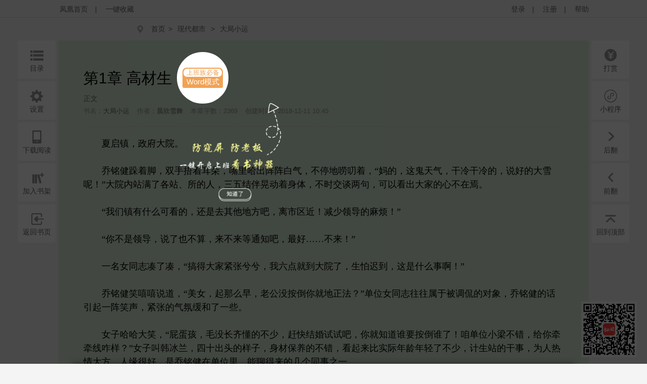

--- FILE ---
content_type: text/html;charset=utf-8
request_url: https://yc.ifeng.com/book/3177317/1/
body_size: 65682
content:
<!DOCTYPE html>
<html xmlns="http://www.w3.org/1999/xhtml" xml:lang="zh-CN" dir="ltr">
<head>
    <meta http-equiv="Content-Type" content="text/html; charset=UTF-8"/>
    <meta http-equiv="X-UA-Compatible" content="IE=8,11"/>
    <meta http-equiv="mobile-agent" content="format=html5; url=https://wap.yc.ifeng.com/book/3177317/1">
    <meta http-equiv="mobile-agent" content="format=xhtml; url=https://wap.yc.ifeng.com/book/3177317/1">
    <title>大局小运第1章 高材生 - 凤凰网书城</title>
    <meta name="keywords" content="大局小运,第1章 高材生" />
    <meta name="description"
          content="凤凰网书城提供了晨欣雪舞创作的《大局小运》干净清爽无错字的文字章节：第1章 高材生在线阅读。" />
    <link rel="shortcut icon" href="//www.yc.ifeng.com//images/favicon.ico" type="image/x-icon" />
    <link rel="stylesheet" href="//www.yc.ifeng.com//css/read.css">
  
<link rel='stylesheet' href='//www.yc.ifeng.com//css/center.css'>
 <style>
        .toast{
            display:none;
            position:fixed;
            top:50%;
            left:50%;
            height:50px;
            width:160px;
            margin-left:-80px;
            margin-top:-25px;
            text-align:center;
            line-height:50px;
            filter:alpha(opacity=50); /* IE */
            -moz-opacity:0.5; /* 老版Mozilla */
            -khtml-opacity:0.5; /* 老版Safari */
            opacity: 0.5; /* 支持opacity的浏览器*/;
            background:#000000;
            border-radius:4px;color:#ffffff;
        }
        a:hover{
                color:#F64243;
            }
    </style>
    <script src="https://x0.ifengimg.com/feprod/c/m/mobile_inice_v202.js"
        crossorigin="anonymous"></script>
</head>
<body onload="fn.read.init();">
<script src=//www.yc.ifeng.com//js/public_login0702_2.js></script>
<script src="https://h0.ifengimg.com/20150625/fa.min.js"></script>


<div id="header" style="display:none;">
        <div class="top">
            <div class="container_center" style="">
                <!-- 已登录 开始 -->
                <div class="login  hidden ">
                    	<label><span></span><span class="c9">(书币：)</span></label>
                    <label>|</label>
                    <a href="/logout" class="c6">退出</a>
                    <label>|</label>
                    <a href="" target="_blank"  class="c6">个人中心</a>
                </div>
                <!-- 已登录 结束 -->
                <!-- 未登录 开始 -->
                <div class="unlogin ">
                    <div class="unloginl">
                        <a href="javascript:;" onclick="fn.win.login();" class="v_align">登录</a >
                        <label>|</label>
                        <a target="_blank" href="https://id.ifeng.com/user/register" class="v_align">注册</a>
                        <label>|</label>
                        <a target="_blank" href="#" class="v_align">帮助</a>
                    </div>
                </div>
                <!-- 未登录 结束 -->
                <div class="loginSide">
                    <a href="https://www.ifeng.com" class="v_align">凤凰首页</a>
                    <label>|</label>
                   <a href="javascript:void(0);" rel="sidebar" onclick="addMark()" id="mark_href" class="v_align">一键收藏</a>
                </div>
                <div class="clearfix"></div>
            </div>
            
        </div>
        
        
        
<div id="body"  >
    <div class="container_center">
        
<div id="crumb">
    <div class="path">
        <i class="icon icon-crumbs"></i>
        <a href="/">首页</a><span>&gt;</span>
        <a href="/store/103_0_now_total_2_1" target="_blank">现代都市</a>
        &gt;
        <a href="/book/3177317/" alt="大局小运">大局小运</a>
     </div>
</div>
<div class="word-master" >
    <img src="//www.yc.ifeng.com//images/word-tip.png" id="word_tip">
</div>
<div class="article" id="control">
        <div class="title">
        		             <h2>第1章 高材生 <a href="javascript:void(0);" onclick="showWordTheme()">
                <div class="word-bg">
                    <div class="word-btn-div"id="word_btn_div">
                        <div class="word-title-1" id="word_title">上班族必备</div>
                        <div class="word-main-1" id="word_main">Word模式</div>
                    </div>
                </div>
            </a></h2>
            <h3 class="subtitle">正文</h3>
            <table class="c9">
                <tr>
                    <td>书名：<a href="/book/3177317/"><em>大局小运</em></a></td>
          			<td>作者：<a href="/book/search/?query=晨欣雪舞"><em>晨欣雪舞</em></a></td>
          			<td>本章字数：2369</td>
         		    <td>创建时间：2018-12-11 10:45</td>
                </tr>
            </table>
        </div>
        <div class="content" id="partContent"  style="line-height:1.5em;">
        </div>
        <br/>
      
        <!--<div class="center"><button class="btn" type="button" id="btn1">上一页</button><button class="btn" type="button" id="btn2">下一页</button></div>-->
    <div class="center">
        <div class='tip-off-box'>
            <div class='tip-off' id='tipOff'><img src='//www.yc.ifeng.com//images/icon_report_grey.png' id='tipIcon'>举报</div>
        </div>
        <button class="btn" type="button" id="btn1">上一页</button><button class="btn" type="button" id="btn2">下一页</button>
    </div>
        <div>
        
        <p style="padding: 20px;text-align:center;color:#999;font-szie: 14px;margin-bottom:-50px;">翻页快捷键左(←)右(→)方向键</p></div>
        <div class="leftbtn">
            <ul>
            		<!--  
                <li>
                    <i class="icon icon-book-mark"></i><em>书签</em>
                    <div class="inner">
                        <div class="fav-list">
                            <a href="#">第一章</a>
                            <a href="#">第一章</a>
                            <a href="#">第一章</a>
                            <a href="#">第一章</a>
                            <a href="#">第一章</a>
                            <a href="#">第一章</a>
                            <a href="#">第一章</a>
                            <a href="#">第一章</a>
                        </div>
                    </div>
                </li>-->
                                <li><a href="/book/3177317/toc/" target="_blank"><i class="icon icon-book-menu"></i><em>目录</em></a></li>
                                <li><i class="icon icon-book-setting"></i><em>设置</em>
                    <div class="inner">
                        <div class="read-conf">
                            <dl>
                                <dt>阅读主题:</dt>
                                <dd class="color">
                                    <span class="active" data-v="#DBEED9" style="background-color: #DBEED9;"></span>
                                    <span  data-v="#F1DEBD" style="background-color: #F1DEBD;"></span>
                                    <span  data-v="#E8FDFE" style="background-color: #E8FDFE;"></span>
                                    <span  data-v="#F6F6F6" style="background-color: #F6F6F6;"></span>
                                    <span  data-v="#000000" style="background-color: #000000;"></span>
                                </dd>
                                <dt>正文字体:</dt>
                                <dd class="font">
                                    <a href="javascript:;">宋体</a>
                                    <a class="active" href="javascript:;">雅黑</a>
                                    <a href="javascript:;">楷体</a>
                                </dd>
                                <dt>文字大小:</dt>
                                <dd class="fontSize">
                                    <a href="javascript:;">14</a>
                                    <a class="active" href="javascript:;">16</a>
                                    <a href="javascript:;">18</a>
                                    <a href="javascript:;">20</a>
                                </dd>
                                <dt>页面宽度:</dt>
                                <dd class="screen">
                                    <a href="javascript:;">小屏</a>
                                    <a class="active" href="javascript:;">正常</a>
                                    <a href="javascript:;">宽屏</a>
                                </dd>
                            </dl>
                        </div>
                    </div>
                </li>
                <li><i class="icon icon-book-wap"></i><em>下载阅读</em>
                    <div class="inner">
                        <img src="https://media.yc.ifeng.com//20240914.png" width=300px height=300px alt="">
                    </div>
                </li>
                <li><a href="javascript:fn.book.addFavorite('3177317');"><i class="icon icon-book-desk"></i><em>加入书架</em></a></li>
                                 <li><a href="/book/3177317/"><i class="icon icon-book-back"></i><em>返回书页</em></a></li>
                            </ul>
        </div>
        <div class="rightbtn">
            <ul>
                                 	<li><a href="javascript:fn.win.award();"><i class="icon icon-book-award"></i><em>打赏</em></a></li>
                                <!--  <li><a href=""><i class="icon icon-book-nice"></i><em>推荐</em></a></li>-->
               <!-- <li><a href="/book/3177317/comment/" target="_blank"><i class="icon icon-book-comment"></i><em>评论</em></a></li>  -->
                   
                   <li><i class="icon icon-book-comment"  style="background:url(/css/img/icon_xcs.png) no-repeat center center;background-size:28px 28px"></i><em>小程序</em> <div class="inner" style="left:-345px;">
                       <img src="/images/img_xcs_footer.jpeg" width="300px" height="300px" alt="">
                   </div>
                   </li></li>
                
                
                <li><a href="/book/3177317/2/"><i class="icon icon-book-next"></i><em>后翻</em></a></li>
                <li><a  class="disabled"  ><i class="icon icon-book-prev"></i><em>前翻</em></a></li>

                <li><a href="javascript:window.scrollTo(0,1);"><i class="icon icon-book-top"></i><em>回到顶部</em></a></li>
            </ul>
        </div>
</div>
    </div>
    <div class="toast" id='toast' >
       	该书籍已下线
    </div>
</div>

<!--  <div class="ewm_code" id="ewm_code"></div>
<div class="comment_div" id="comment_div">
  <form onsubmit="fn.book.comment(this);return false;">
  <input type="hidden" name="bookId" value="3177317" />
     <img src="/images/close.gif" class="close_img" id="close_img">
	 <div class="title">第1章 高材生</div>
	 <textarea class="textarea_comment" id="comment_detail" name="content"></textarea>
	 <div class="can_input">你还可以输入 <span id="length_left">200</span> 字</div>
	 <a href="//www.yc.ifeng.com//book/3177317/comment/" target="_blank">查看全部评论</a>
	 <button type="submit" class="sub_btn">发布评论</button>
	 <div class="commentbtm">
			<label>
				<div class="com_picInput">
					<input id="verCode" name="verifyCode" type="text" size="6"
						class="code" maxlength="4" placeholder="验证码" />
				</div>
				<img id="verifyCode" src="/random" alt="点击更新" title="点击更新" />
				<button type="submit" value="" class="com_btn">马上发布</button>
			</label>
		</div>
 </form> 
 </div>   -->
<div class="ewm_code"  style="right: 20px; background:transparent;display: block;"><img src="/images/img_xcs_footer.png" width="110px"></div>
<div class="comment_div" id="comment_div">
  <form onsubmit="fn.book.comment(this);return false;">
     <img src="/images/close.gif" class="close_img" id="close_img">
      <input type="hidden" name="bookId" value="3177317" />
	 <div class="title">第1章 高材生</div>
	 <textarea class="textarea_comment" id="comment_detail" name="content"></textarea>
	 <div class="can_input">你还可以输入 <span id="length_left">200</span> 字</div>
	 <div class="commentbtm">
			<label>
				<div class="com_picInput">
					<input id="verCode" name="verifyCode" type="text" size="6" class="code" maxlength="4" placeholder="验证码">
				</div>
				<img id="verifyCode" src="/random" alt="点击更新" title="点击更新">
			</label>
	 </div>
	 <div><a href="//www.yc.ifeng.com//book/3177317/comment/" target="_blank">查看全部评论</a>
	 <button type="submit" class="sub_btn">发布评论</button>
	 </div>
 </form> 

</div>
 <!--  <div class="ewm_code" id="ewm_code"></div>
<form onsubmit="fn.book.comment(this);return false;">
		<input type="hidden" name="bookId" value="3177317" />
		<textarea id="commentContent" name="content" placeholder="发表点什么吧..." maxlength = "300" ></textarea>
		<div class="com_right">
                    您还可以输<span id="textLimit" class="bold">300</span>个字符！
                </div>
		<div class="commentbtm">
			<label>
				<div class="com_picInput">
					<input id="verCode" name="verifyCode" type="text" size="6"
						class="code" maxlength="4" placeholder="验证码" />
				</div>
				<img id="verifyCode" src="/random" alt="点击更新" title="点击更新" />
				<button type="submit" value="" class="com_btn">马上发布</button>
			</label>
		</div>
</form>  -->

	<div id="footer">
		<div id="mylink">
			<a href="https://www.ifeng.com/corp/about/intro/" target="_blank" title="凤凰新媒体介绍">凤凰新媒体介绍</a><span>|</span>
			<a href="http://ir.ifeng.com/" target="_blank" title="投资者关系">投资者关系 Investor Relations</a><span>|</span>
			<a href="https://biz.ifeng.com/" target="_blank" title="广告服务">广告服务</a><span>|</span>
			<a href="https://career.ifeng.com/" target="_blank" title="诚征英才">诚征英才</a><span>|</span>
			<a href="https://www.ifeng.com/corp/privacy/" target="_blank" title="保护隐私权">保护隐私权</a><span>|</span>
			<a href="https://www.ifeng.com/corp/exemption/" target="_blank" title="免责条款">免责条款</a><span>|</span>
			<a href="https://help.ifeng.com/" target="_blank" title="意见反馈">意见反馈</a><span>|</span>
			<a href="https://phtv.ifeng.com/intro/" target="_blank" title="凤凰卫视介绍">凤凰卫视介绍</a><span>|</span>
			<a href="https://v.ifeng.com/" target="_blank" title="视频">视频</a><span>|</span>
			<a href="https://phtv.ifeng.com/" target="_blank" title="凤凰卫视">凤凰卫视</a>
		</div>
		<div class="copyright">
			<span>北京凤凰互动娱乐网络技术有限公司&nbsp;版权所有</span>&nbsp;&nbsp;&nbsp;&nbsp;Copyright © 2015 Phoenix New Media Limited All Rights Reserved.
		</div>
	</div>
	<div class="template hidden">
<div id="receive_ok" class="dialog">
    <div class="wrapper">
        <div class="inner">
            <div class="emoji ">
                <img src="//www.yc.ifeng.com//images/window/success.png" alt="">
            </div>
            <div class="message">
                <h4>恭喜，领取成功!</h4>
                <p>感谢您的参与，祝您阅读愉快!</p>
            </div>
            <div class="clearfix"></div>
        </div>
    </div>
</div>
<div id="receive_error" class="dialog">
    <div class="wrapper">
        <div class="inner">
            <div class="emoji ">
                <img src="//www.yc.ifeng.com//images/window/info.png" alt="">
            </div>
            <div class="message">
                <h4>领取失败!</h4>
                <p>请您搜索关注微信公众号-【翻阅读书会】反馈。</p>
            </div>
            <div class="clearfix"></div>
        </div>
    </div>
</div>
<div id="receive_had" class="dialog">
    <div class="wrapper">
        <div class="inner">
            <div class="emoji">
                <img src="//www.yc.ifeng.com//images/window/info.png" alt="">
            </div>
            <div class="message">
                <h4>您已成功领取，请勿重复操作。</h4>
                <p>感谢您的参与!</p>
            </div>
            <div class="clearfix"></div>
        </div>
    </div>
</div>
<div id="receive_expired" class="dialog">
    <div class="wrapper">
        <div class="inner">
            <div class="emoji">
                <img src="//www.yc.ifeng.com//images/window/info.png" alt="">
            </div>
            <div class="message">
                <h4>活动已过期，感谢您的参与!</h4>
            </div>
            <div class="clearfix"></div>
        </div>
    </div>
</div>



<div id="login_win" class="dialog">
    <h3>用户登录 </h3>
    <div id="login_wrapper">
        <div id="login_form">
            <form action="#" method="post">
                <div class="input_filed">
                    <div class="input_el">
                        <div id="login_error">你输入的用户名或密码有误</div>
                    </div>
                </div>
                <div class="input_group">
                    <label class="input_label">账号</label>
                    <div class="input_el">
                        <input type="text" name="username" class="txt" placeholder="请输入用户名"/>
                    </div>
                    <div class="clearfix"></div>
                </div>
                <div class="input_group" style="margin-top:15px;">
                    <label class="input_label">密码</label>
                    <div class="input_el">
                        <input type="password" name="password" class="txt error" placeholder="请输入密码"/></br>
                    </div>
                    <div class="clearfix"></div>
                </div>
                <div class="input_filed">
                    <div class="input_el">
                        <input type="checkbox" name="autologin" /><span>自动登录</span>
                    </div>
                </div>
                <div class="input_filed">
                    <div class="input_el">
                        <button type="submit" class="btn_middle">登录</button><a href="forgotpwd" class="forgotpwd">忘记密码？</a>
                    </div>
                </div>
                <div class="input_filed">
                    <div class="input_el">
                        <strong>还不是会员？</strong> <a href="">立即注册</a>
                    </div>
                </div>
            </form>
        </div>
    </div>
</div>

<div id="award_win" class="dialog">
    <h3>
        书籍打赏
    </h3>
    <div class="wrapper">
         <form onsubmit="fn.book.award(this);return false;">
                <input type="hidden" name="bookId" value="3177317"/>
                <input type="hidden" name="userId" value="${clientInfo.user.id}"/>
                <div class="input_group">
                    <label class="input_label">打赏金额</label>
                    <div class="input_el">
                        <label class="radio"><input type="radio" name="tipTadou" value="type1"><span>88书币</span></label>
                        <label class="radio"><input type="radio" name="tipTadou" value="type2" checked=""><span>588书币</span></label>
                        <label class="radio"><input type="radio" name="tipTadou" value="type3"><span>1888书币</span></label>
                        <label class="radio"><input type="radio" name="tipTadou" value="type4"><span>5888书币</span></label>
                        <label class="radio"><input type="radio" name="tipTadou" value="type5"><span>18888书币</span></label>
                        <label class="radio"><input type="radio" name="tipTadou" value="type6"><span>188888书币</span></label>
                    </div>
                    <div class="clearfix"></div>
                </div>
                <div class="input_group">
                    <label class="input_label">评论</label>
                    <div class="input_el">
                        <textarea name="comment" class="area_scroll" maxlength="120" >写的真棒！书币奉上！</textarea>
                    </div>
                    <div class="clearfix"></div>
                </div>
                <div class="input_filed">
                    <div class="input_el">
                        <button type="submit" class="btn_middle">确认打赏</button>
                    </div>
                </div>
                <br>
                <div class="input_filed">
                    <div class="input_el">
                        <p>您可用于打赏的书币剩余： <em></em>  书币   <a href="/charge/list/">[充值书币]</a></p>
                    </div>
                </div>
            </form>
        </div>
    </div>

<div id="award_ok" class="dialog alert">
    <div class="wrapper">
        <div class="content">
            <p>打赏成功</p>
        </div>
    </div>
</div>

<div id="award_bad" class="dialog">
    <div class="wrapper">
        <div class="inner">
            <div class="emoji bad">
                <img src="//www.yc.ifeng.com//images/window/info.png" alt="">
            </div>
            <div class="message failed">
                <h4>打赏失败，打赏权限未开启!</h4>
                <p>首次充值成功后，即可开通打赏权限进行打赏。</p>
                <p>感谢您的支持!</p>
            </div>
            <div class="clearfix"></div>
        </div>
        <div class="buttons">
            <a href="/charge/list/" class="btn_middle">立即充值</a>
            <span class="space"></span>
                    </div>
    </div>
</div>

    

<div id="award_err" class="dialog">
    <div class="wrapper">
        <div class="inner">
            <div class="emoji bad">
                <img src="//www.yc.ifeng.com//images/window/info.png" alt="">
            </div>
            <div class="message failed">
                <h4>非常抱歉!</h4>
                <p>您的书币余额太少了，无法进行本次打赏。请充值后继续打赏本书。</p>
                <p>感谢您的支持！</p>
            </div>
            <div class="clearfix"></div>
        </div>
        <div class="buttons">
            <a href="/charge/list/" class="btn_middle">立即充值</a>
            <span class="space"></span>
                    </div>

    </div>
</div><div id="favorite_win" class="dialog alert">
    <div class="wrapper">
        <div class="content">
            <h4>成功收藏本书</h4>
        </div>
    </div>
</div>


<div id="read_win" class="dialog">
    <div class="wrapper">
        <div class="inner">
            <div class="emoji bad">
                <img src="//www.yc.ifeng.com//images/window/info.png" alt="">
            </div>
            <div class="message">
                <h4>亲，这本书目前无法在网站阅读!</h4>
                <p>您可以选择以下两种方式进行阅读:</p>
            </div>
            <div class="clearfix"></div>
        </div>
        <div class="more">
                        <p><i class="icon-number-bg">2</i>使用手机浏览器登陆“<a href="https://iyc.ifeng.com">iyc.ifeng.com</a>”进行阅读</p>
        </div>
    </div>
</div>

<div id="pay_win" class="dialog">
    <div class="wrapper">
        <div class="inner">
            <div class="emoji">
                <img src="//www.yc.ifeng.com//images/window/info.png" alt="">
            </div>
            <div class="message">
                <h4>请您在新打开的页面完成充值</h4>
                <p>充值完成前不要关闭此窗口。</p>
                <p>完成充值后请根据您的情况点击下面的按钮：</p>
            </div>
            <div class="clearfix"></div>
        </div>
        <div class="buttons">
                <a href="/space/sysmessage" class="btn_middle">已完成充值</a>
                <span class="space"></span>
                <!-- <a href="javascript:fn.win.close();" class="btn_small">关  闭</a> -->
                  <a href="javascript:void(0);"  onclick="closeWindow()" class="btn_small">关  闭</a>
            </div>
    </div>
</div>

<div id="reg_win" class="dialog">
    <div class="wrapper">
        <div class="inner">
            <div class="emoji yeah">
                <img src="//www.yc.ifeng.com//images/window/newuser.png" alt="">
            </div>
            <div class="message">
                <h4>恭喜，注册成功！</h4>
                <p>您的用户名： td486363</p>
            </div>
            <div class="clearfix"></div>
        </div>
        <div class="more">
            <p>您还未绑定邮箱！ <a href="/space/userbindemail">绑定邮箱</a>  |   您还未绑定手机！ <a href="/space/userbindphone">绑定手机</a></p>
        </div>
        <div class="buttons">
            <a href="/" class="btn_small">返回首页</a>
        </div>
    </div>
</div>

<div id="del_confirm" class="dialog confirm">
    <div class="wrapper">
        <div class="content">
            删除后将无法恢复，您确定要删除吗？
        </div>
        <div class="buttons">
            <a href="javascript:;" class="btn_middle" id="btn_confirm_yes">确定删除</a>
            <span class="space"></span>
            <a href="javascript:;" class="btn_small btn-dis" id="btn_confirm_no">取消返回</a>
        </div>
    </div>
</div>

<div id="fav_err" class="dialog alert">
    <div class="wrapper">
        <div class="content">
            加入收藏失败，请按Ctrl+D进行添加！
        </div>
    </div>
</div>

<div id="message_tip" class="dialog alert">
    <div class="wrapper">
        <div class="content">

        </div>
    </div>
</div>
    <div id="tipOff_win" class="dialog tipOff-form">
        <div class='tipOff-form-title'>章节举报</div>
        <div class="wrapper tipOff-form-content">
            <div class='tipOff-form-head'>举报对象</div>
            <div class='tipOff-form-chapter'>第1章 高材生</div>
            <form action="/illegal/" method="post" id="tipForm">
                <input type="hidden" name="chapterId" value="66576574" id="tipOff_cid">
                <input type="hidden" name="bookId" value="3177317" id="tipOff_bid">
                <div>
                    <div class='tipOff-form-head'>请选择违规原因（必选）</div>
                    <div class="input_el" style="margin-top:10px;">
                       <!--'1:暴力血腥；2：广告信息；3：抄袭侵权；4：政治敏感；5：色情低俗；6：其它-->
                        <label class="radio"><input type="radio" name="type" value="5" checked=""><span>色情低俗</span></label>
                        <label class="radio"><input type="radio" name="type" value="4" ><span>政治敏感</span></label>
                        <label class="radio"><input type="radio" name="type" value="1"><span>暴力血腥</span></label>
                        <label class="radio"><input type="radio" name="type" value="2"><span>广告信息</span></label>
                        <label class="radio"><input type="radio" name="type" value="3"><span>抄袭侵权</span></label>
                        <label class="radio"><input type="radio" name="type" value="6"><span>其他举报</span></label>
                    </div>
                    <div class="clearfix"></div>
                    <div class='tipOff-form-head mt20'>请输入举报描述</div>
                    <div class="input_el mt10 tipnum-box">
                        <textarea name="comment" class="area_scroll tipOff" maxlength="200"  onchange="setTipOffNum(this)" onkeydown="setTipOffNum(this)" onkeyup="setTipOffNum(this)" style='border:0;outline:none;' id="tipOff_comment"></textarea>
                        <label id='tipNum' class='tipnum'>0/200</label>
                    </div>
                </div>
                <div class="input_filed tipOff-btn">
                    <div class="input_el ml0">
                        <button type="button" class="btn_middle" id="tipOffBtn">提交</button>
                    </div>
                </div>
            </form>
        </div>
    </div>
    <div id="tipOff_ok" class="dialog alert">
        <div class="wrapper">
            <div class="content">
                <p>举报成功</p>
            </div>
        </div>
    </div>
    <div id="tipOff_err" class="dialog alert">
    <div class="wrapper">
        <div class="content">
            <p>举报失败</p>
        </div>
    </div>
</div>
<script language="javascript">

function closeWindow(){
    fn.win.close();
	jQuery("#btn_submit").attr("disabled",false);
 }
</script>
</div>    <script src="//www.yc.ifeng.com//js/vendor/jquery.js"></script>
    <script src="//www.yc.ifeng.com//js/plugins.js?v=1"></script>
    <script src="//www.yc.ifeng.com//js/main.js"></script>
	<script charset="UTF-8" src="//www.yc.ifeng.com//js/sensorsdata.min.js"></script>
	<script charset="UTF-8">
		var sensors = window['sensorsDataAnalytic201505'];
		sensors.init({
			server_url: 'https://dataapi-mall.ifeng.com/sa?project=freequick',
			heatmap:{scroll_notice_map:'not_collect'},
			use_client_time:true,
			send_type:'beacon'
		});
		sensors.registerPage({
			package: 'yc.ifeng.com',
			current_url: location.href,
			referrer: document.referrer
		});
		sensors.quick('autoTrack');
	</script>
	 <script> var sta_collection_time = new Date().getTime();</script>
<script id="sta_collection_new">
window.analytics(encodeURIComponent(window.location.href));
setTimeout(function() {
            window.aptracker.collection();
            window.remain();
        }, 800);
</script>
<script src="https://s4.cnzz.com/z_stat.php?id=1261499924&web_id=1261499924" language="JavaScript"></script>
<script src="https://media.yc.ifeng.com//js/www-analytics.js" language="JavaScript"></script><script type="text/javascript">
           $("#partContent").html(unescape("%u3000%u3000%u590F%u542F%u9547%uFF0C%u653F%u5E9C%u5927%u9662%u3002%3Cbr%2F%3E%3Cbr%2F%3E%u3000%u3000%u4E54%u94ED%u5065%u8DFA%u7740%u811A%uFF0C%u53CC%u624B%u6342%u7740%u8033%u6735%uFF0C%u5634%u91CC%u54C8%u51FA%u9635%u9635%u767D%u6C14%uFF0C%u4E0D%u505C%u5730%u5520%u53E8%u7740%uFF0C%u201C%u5988%u7684%uFF0C%u8FD9%u9B3C%u5929%u6C14%uFF0C%u5E72%u51B7%u5E72%u51B7%u7684%uFF0C%u8BF4%u597D%u7684%u5927%u96EA%u5462%uFF01%u201D%u5927%u9662%u5185%u7AD9%u6EE1%u4E86%u5404%u7AD9%u3001%u6240%u7684%u4EBA%uFF0C%u4E09%u4E94%u7ED3%u4F34%u6643%u52A8%u7740%u8EAB%u4F53%uFF0C%u4E0D%u65F6%u4EA4%u8C08%u4E24%u53E5%uFF0C%u53EF%u4EE5%u770B%u51FA%u5927%u5BB6%u7684%u5FC3%u4E0D%u5728%u7109%u3002%3Cbr%2F%3E%3Cbr%2F%3E%u3000%u3000%u201C%u6211%u4EEC%u9547%u6709%u4EC0%u4E48%u53EF%u770B%u7684%uFF0C%u8FD8%u662F%u53BB%u5176%u4ED6%u5730%u65B9%u5427%uFF0C%u79BB%u5E02%u533A%u8FD1%uFF01%u51CF%u5C11%u9886%u5BFC%u7684%u9EBB%u70E6%uFF01%u201D%3Cbr%2F%3E%3Cbr%2F%3E%u3000%u3000%u201C%u4F60%u4E0D%u662F%u9886%u5BFC%uFF0C%u8BF4%u4E86%u4E5F%u4E0D%u7B97%uFF0C%u6765%u4E0D%u6765%u7B49%u901A%u77E5%u5427%uFF0C%u6700%u597D%u2026%u2026%u4E0D%u6765%uFF01%u201D%3Cbr%2F%3E%3Cbr%2F%3E%u3000%u3000%u4E00%u540D%u5973%u540C%u5FD7%u51D1%u4E86%u51D1%uFF0C%u201C%u641E%u5F97%u5927%u5BB6%u7D27%u5F20%u516E%u516E%uFF0C%u6211%u516D%u70B9%u5C31%u5230%u5927%u9662%u4E86%uFF0C%u751F%u6015%u8FDF%u5230%uFF0C%u8FD9%u662F%u4EC0%u4E48%u4E8B%u554A%uFF01%u201D%3Cbr%2F%3E%3Cbr%2F%3E%u3000%u3000%u4E54%u94ED%u5065%u7B11%u563B%u563B%u8BF4%u9053%uFF0C%u201C%u7F8E%u5973%uFF0C%u8D77%u90A3%u4E48%u65E9%uFF0C%u8001%u516C%u6CA1%u6309%u5012%u4F60%u5C31%u5730%u6B63%u6CD5%uFF1F%u201D%u5355%u4F4D%u5973%u540C%u5FD7%u5F80%u5F80%u5C5E%u4E8E%u88AB%u8C03%u4F83%u7684%u5BF9%u8C61%uFF0C%u4E54%u94ED%u5065%u7684%u8BDD%u5F15%u8D77%u4E00%u9635%u7B11%u58F0%uFF0C%u7D27%u5F20%u7684%u6C14%u6C1B%u7F13%u548C%u4E86%u4E00%u4E9B%u3002%3Cbr%2F%3E%3Cbr%2F%3E%u3000%u3000%u5973%u5B50%u54C8%u54C8%u5927%u7B11%uFF0C%u201C%u5C41%u86CB%u5B69%uFF0C%u6BDB%u6CA1%u957F%u9F50%u61C2%u7684%u4E0D%u5C11%uFF0C%u8D76%u5FEB%u7ED3%u5A5A%u8BD5%u8BD5%u5427%uFF0C%u4F60%u5C31%u77E5%u9053%u8C01%u8981%u6309%u5012%u8C01%u4E86%uFF01%u54B1%u5355%u4F4D%u5C0F%u6881%u4E0D%u9519%uFF0C%u7ED9%u4F60%u7275%u7275%u7EBF%u548B%u6837%uFF1F%u201D%u5973%u5B50%u53EB%u97E9%u51B0%u5170%uFF0C%u56DB%u5341%u51FA%u5934%u7684%u6837%u5B50%uFF0C%u8EAB%u6750%u4FDD%u517B%u7684%u4E0D%u9519%uFF0C%u770B%u8D77%u6765%u6BD4%u5B9E%u9645%u5E74%u9F84%u5E74%u8F7B%u4E86%u4E0D%u5C11%uFF0C%u8BA1%u751F%u7AD9%u7684%u5E72%u4E8B%uFF0C%u4E3A%u4EBA%u70ED%u60C5%u5927%u65B9%uFF0C%u4EBA%u7F18%u5F88%u597D%uFF0C%u662F%u4E54%u94ED%u5065%u5728%u5355%u4F4D%u91CC%uFF0C%u80FD%u804A%u5F97%u6765%u7684%u51E0%u4E2A%u540C%u4E8B%u4E4B%u4E00%u3002%3Cbr%2F%3E%3Cbr%2F%3E%u3000%u3000%u4E54%u94ED%u5065%u542C%u5230%u4ECB%u7ECD%u5BF9%u8C61%uFF0C%u971C%u6253%u7684%u8304%u5B50%u4E00%u6837%u4E0D%u542D%u58F0%u4E86%uFF0C%u5FC3%u91CC%u611F%u5230%u4E00%u4E1D%u75BC%u75DB%uFF0C%u6628%u5929%u7684%u9152%u52B2%u4E5F%u6E05%u9192%u4E86%u4E0D%u5C11%uFF0C%u773C%u775B%u671B%u5411%u5927%u95E8%u5904%uFF0C%u5047%u88C5%u6CA1%u542C%u5230%u3002%u97E9%u5927%u59D0%u5634%u91CC%u7684%u5C0F%u6881%u53EB%u6881%u6657%uFF0C%u4E0E%u4E54%u94ED%u5065%u540C%u5728%u9547%u653F%u5E9C%u529E%u516C%u5BA4%u5DE5%u4F5C%uFF0C%u6881%u6657%u62C5%u4EFB%u9547%u91CC%u7684%u901A%u4FE1%u5458%uFF0C%u4E54%u94ED%u5065%u4ECE%u4E8B%u6587%u4E66%u5DE5%u4F5C%uFF0C%u4E5F%u6CA1%u6709%u660E%u786E%u662F%u8C01%u7684%u79D8%u4E66%uFF0C%u53CD%u6B63%u4E66%u8BB0%u3001%u9547%u957F%u3001%u526F%u9547%u957F%u7B49%u4E00%u5E72%u9886%u5BFC%u90FD%u80FD%u547D%u4EE4%u4ED6%u3002%u6D77%u5927%u4E2D%u6587%u7CFB%u6BD5%u4E1A%u7684%u4ED6%uFF0C%u6587%u5B57%u6C34%u5E73%u8FD8%u662F%u4E0D%u9519%u7684%uFF0C%u5927%u9662%u91CC%u90FD%u77E5%u9053%u6709%u4E00%u4E2A211%u7684%u4E54%u624D%u5B50%uFF0C%u6587%u7AE0%u66FE%u7ECF%u4E0A%u8FC7%u7701%u91CC%u7684%u5185%u520A%uFF0C%u5F15%u8D77%u4E86%u4E3B%u8981%u9886%u5BFC%u7684%u6CE8%u610F%u3002%3Cbr%2F%3E%3Cbr%2F%3E%u3000%u3000%u4ECA%u5929%u9547%u653F%u5E9C%u4EBA%u5458%u5168%u90E8%u5230%u9F50%uFF0C%u56DB%u6797%u5E02%u6276%u8D2B%u653B%u575A%u8C03%u7814%u5728%u5168%u5E02%u5168%u9762%u5C55%u5F00%uFF0C%u5206%u516D%u4E2A%u5DE5%u4F5C%u7EC4%u8D76%u8D74%u5404%u5730%u3002%u8C03%u7814%u5730%u70B9%u91C7%u53D6%u5404%u53BF%u533A%u968F%u673A%u62BD%u67E5%u65B9%u5F0F%uFF0C%u5C71%u57CE%u53BF%u6709%u4E09%u4E2A%u4E61%u9547%u88AB%u62BD%u67E5%u5230%uFF0C%u590F%u542F%u9547%u5C31%u662F%u5176%u4E2D%u4E4B%u4E00%uFF0C%u4E09%u4E2A%u4E61%u9547%u4E2D%u518D%u62BD%u51FA%u4E00%u4E2A%uFF0C%u5C31%u662F%u6700%u7EC8%u786E%u5B9A%u7684%u8003%u5BDF%u5730%u70B9%u3002%u5E02%u53BF%u9886%u5BFC%u7684%u7535%u8BDD%u6CA1%u6765%uFF0C%u88AB%u6709%u5E78%u62BD%u5230%u7684%u4E09%u4E2A%u4E61%u9547%uFF0C%u5168%u5458%u4E0D%u6562%u6709%u4E1D%u6BEB%u677E%u61C8%uFF0C%u4E66%u8BB0%u3001%u9547%u957F%u4E00%u518D%u5F3A%u8C03%uFF0C%u8C01%u7684%u5305%u5E72%u7247%u533A%u8C01%u8D1F%u8D23%uFF0C%u8C01%u51FA%u4E86%u95EE%u9898%u5904%u5206%u8C01%uFF0C%u4E0D%u4EC5%u4EC5%u4E0E%u5E74%u7EC8%u8868%u5F70%uFF0C%u8FD8%u4E0E%u798F%u5229%u8BC4%u6BD4%u6302%u94A9%uFF0C%u751A%u81F3%u4F1A%u6709%u66F4%u52A0%u4E25%u5389%u7684%u60E9%u7F5A%u3002%u4E2D%u592E%u5BF9%u4E8E%u6276%u8D2B%u5DE5%u4F5C%u91CD%u89C6%uFF0C%u5730%u65B9%u4E0A%u54EA%u6562%u6709%u4EFB%u4F55%u677E%u61C8%u3002%3Cbr%2F%3E%3Cbr%2F%3E%u3000%u3000%u65F6%u95F4%u4E00%u5206%u4E00%u79D2%u8FC7%u53BB%uFF0C%u5927%u5BB6%u5FC3%u60C5%u5F00%u59CB%u6025%u8E81%u8D77%u6765%u3002%u4E54%u94ED%u5065%u611F%u89C9%u5230%u53E3%u888B%u91CC%u7535%u8BDD%u7684%u9707%u52A8%uFF0C%u6781%u4E0D%u60C5%u613F%u5730%u4F38%u624B%u638F%u51FA%u624B%u673A%uFF0C%u770B%u90FD%u6CA1%u770B%u7684%u653E%u5728%u4E86%u8033%u8FB9%uFF0C%u91CC%u9762%u6CA1%u4EBA%u5E94%u7B54%uFF0C%u201C%u5582%uFF0C%u90A3%u4F4D%uFF1F%u8BF4%u8BDD%u554A%uFF01%u201D%3Cbr%2F%3E%3Cbr%2F%3E%u3000%u3000%u201C%u662F%u4E0D%u662F%u67D0%u4E9B%u4EBA%u5DF2%u7ECF%u7B49%u7684%u4E0D%u8010%u70E6%u4E86%uFF1F**%u5927%u7237%u7684%uFF0C%u51BB%u6B7B%u4F60%u4E2A%u738B%u516B%u86CB%uFF01%u54C8%u54C8%u3002%u201D%u7535%u8BDD%u91CC%u58F0%u97F3%u4F20%u6765%u3002%3Cbr%2F%3E%3Cbr%2F%3E%u3000%u3000%u4E54%u94ED%u5065%u563F%u563F%u4E00%u7B11%uFF0C%u201C%u6211%u8BF4%u7334%u5B50%uFF0C***%u5462%uFF0C%u5C41%u80A1%u8FD8%u7EA2%u4E0D%u7EA2%u5566%uFF01%u5FEB%u8BF4%u8BF4%u548B%u56DE%u4E8B%uFF1F%u8DDF%u961F%u6CA1%u6709%uFF1F%u201D%u4ED6%u80FD%u77E5%u9053%u81EA%u5DF1%u5728%u6328%u51BB%uFF0C%u80AF%u5B9A%u8DDF%u7740%u9886%u5BFC%u4E0B%u6765%u4E86%u3002%3Cbr%2F%3E%3Cbr%2F%3E%u3000%u3000%u7334%u5B50%u540D%u4FAF%u6587%u5CF0%uFF0C%u4E54%u94ED%u5065%u5927%u5B66%u7684%u540C%u5B66%u517C%u540C%u515A%u5BA4%u53CB%uFF0C%u6BD5%u4E1A%u540E%u540C%u6837%u56DE%u5230%u56DB%u6797%u5E02%uFF0C%u5B66%u4E60%u4E0D%u9519%u5173%u7CFB%u53C8%u786C%uFF0C%u8003%u53D6%u4E86%u5E02%u653F%u5E9C%u516C%u52A1%u5458%uFF0C%u5728%u79D8%u4E66%u4E8C%u5BA4%u62C5%u4EFB%u52A9%u7406%u79D1%u5458%uFF0C%u4F30%u8BA1%u7528%u4E0D%u4E86%u51E0%u5E74%uFF0C%u6B63%u79D1%u662F%u8DD1%u4E0D%u4E86%u7684%u3002%u4E54%u94ED%u5065%u5C31%u4E0D%u540C%u5566%uFF0C%u519C%u6751%u51FA%u8EAB%u5E95%u5B50%u8584%uFF0C%u5728%u5BB6%u91CC%u53C8%u662F%u8001%u5927%uFF0C%u8FD8%u6709%u4E00%u4E2A%u5F1F%u5F1F%u548C%u59B9%u59B9%u90FD%u5728%u4E0A%u5B66%uFF0C%u672C%u6765%u51C6%u5907%u8003%u7814%uFF0C%u6700%u540E%u60F3%u4E86%u60F3%u8FD8%u662F%u653E%u5F03%u4E86%uFF0C%u53EA%u60F3%u65E9%u70B9%u5DE5%u4F5C%u65E9%u4E3A%u5BB6%u5EAD%u5206%u62C5%u3002%u4E61%u9547%u516C%u52A1%u5458%u56FD%u8003%uFF0C%u5BF9%u4E8E211%u6BD5%u4E1A%u7684%u4ED6%u6765%u8BF4%uFF0C%u7B80%u76F4%u5C0F%u83DC%u4E00%u789F%uFF0C%u540C%u671F%u8003%u8BD5%u7684%u51E0%u4F4D%uFF0C%u8D70%u540E%u95E8%u90FD%u4E0D%u884C%uFF0C%u56E0%u4E3A%u627E%u4E0D%u51FA%u4ED6%u7684%u4EFB%u4F55%u6BDB%u75C5%uFF0C%u53EA%u80FD%u81EA%u53F9%u70B9%u5B50%u80CC%uFF0C%u6068%u6B7B%u4E86%u4E54%u94ED%u5065%u3002%u8FD9%u4E0D%u662F%u90FD%u4E0A%u73ED%u5927%u534A%u5E74%u4E86%uFF0C%u51E0%u4E2A%u540C%u671F%u8003%u8BD5%u7684%u8FD8%u5728%u57CB%u6028%u7740%uFF0C%u5F88%u4E45%u4E0D%u80FD%u91CA%u6000%u3002%3Cbr%2F%3E%3Cbr%2F%3E%u3000%u3000%u4FAF%u6587%u5CF0%u538B%u4F4E%u4E86%u58F0%u97F3%uFF0C%u201C%u4E54%u8D31%uFF0C%u653E%u5FC3%u5427%uFF0C%u4E0D%u53BB%u4F60%u4EEC%u9547%u4E86%uFF0C%u738B%u5E02%u957F%u4E0B%u5348%u8981%u63A5%u5F85%u7701%u91CC%u6765%u7684%u9886%u5BFC%uFF0C%u51C6%u5907%u5C31%u8FD1%u53BB%u4E09%u4E2A%u88AB%u62BD%u5230%u7684%u6C47%u6587%u9547%u8C03%u7814%uFF0C%u201D%u4E54%u94ED%u5065%u7684%u540D%u5B57%u5728%u5927%u5B66%u91CC%uFF0C%u603B%u662F%u88AB%u540C%u5B66%u4EEC%u558A%u6210%u4E54%u8D31%uFF0C%u4E0A%u5B66%u65F6%u8C01%u6CA1%u6709%u4E2A%u5916%u53F7%u5462%u3002%3Cbr%2F%3E%3Cbr%2F%3E%u3000%u3000%u542C%u5230%u8C03%u7814%u7EC4%u4E0D%u6765%u4E86%uFF0C%u4E54%u94ED%u5065%u5174%u594B%u5730%u8BF4%u9053%uFF0C%u201C%u597D%u5427%u7334%u5B50%uFF0C%u4E0B%u6B21%u8BF7%u4F60%u5403%u996D%uFF0C%u4F5C%u4E3A%u611F%u8C22%uFF0C%u6211%u4F1A%u591A%u51C6%u5907%u4E00%u4E9B%u82F9%u679C%u548C%u9999%u8549%uFF01%u201D%u8FD8%u6CA1%u7B49%u4FAF%u6587%u5CF0%u5486%u54EE%uFF0C%u4E54%u94ED%u5065%u6302%u65AD%u4E86%u7535%u8BDD%uFF0C%u5FC3%u60C5%u987F%u65F6%u653E%u677E%u4E86%u4E0B%u6765%u3002%3Cbr%2F%3E%3Cbr%2F%3E%u3000%u3000%u679C%u4E0D%u5176%u7136%uFF0C%u529E%u516C%u5BA4%u4E3B%u4EFB%u8D56%u5EB7%u6587%u633A%u7740%u5927%u809A%u5B50%uFF0C%u7B11%u772F%u772F%u5730%u4ECE%u9547%u957F%u529E%u516C%u5BA4%u8D70%u4E86%u51FA%u6765%uFF0C%u770B%u5230%u9662%u5B50%u5185%u7AD9%u7740%u7684%u540C%u4E8B%uFF0C%u54B3%u4E86%u4E24%u58F0%uFF0C%u62CD%u62CD%u624B%u8BF4%u9053%uFF0C%u201C%u521A%u63A5%u5230%u901A%u77E5%uFF0C%u7531%u4E8E%u6768%u4E66%u8BB0%u548C%u5434%u9547%u957F%u7406%u89E3%u5927%u5BB6%uFF0C%u5411%u5E02%u53BF%u9886%u5BFC%u4F5C%u4E86%u4FDD%u8BC1%uFF0C%u4E0A%u8FB9%u7684%u8C03%u7814%u7EC4%u4E0D%u6765%u4E86%uFF0C%u4ECA%u5929%u6B63%u597D%u662F%u793C%u62DC%u5929%uFF0C%u90FD%u56DE%u53BB%u4F11%u606F%u5427%uFF01%u201D%u8BF4%u5B8C%u53C8%u770B%u4E86%u4E00%u773C%u7AD9%u5728%u8FD1%u5904%u7684%u4E54%u94ED%u5065%uFF0C%u51B7%u54FC%u4E00%u58F0%u8F6C%u5934%u8D70%u5411%u529E%u516C%u697C%u3002%3Cbr%2F%3E%3Cbr%2F%3E%u3000%u3000%u4E54%u94ED%u5065%u9634%u9634%u5730%u4E00%u7B11%uFF0C%u771F%u662F%u8001%u5B50%u5565%u6837%u513F%u5565%u6837%uFF0C%u4E0D%u5C31%u662F%u8003%u8BD5%u5F3A%u8FC7%u4F60%u513F%u5B50%u5417%uFF0C%u4ED6%u8003%u4E0D%u4E0A%u8FD8%u6028%u6211%u4E86%uFF0C%u65E0%u804A%u7684%u73A9%u610F%uFF01%u8981%u4E0D%u662F%u81EA%u5DF1%u7684%u9876%u5934%u9886%u5BFC%uFF0C%u9B3C%u624D%u61D2%u5F97%u642D%u7406%u4F60%u3002%3Cbr%2F%3E%3Cbr%2F%3E%u3000%u3000%u201C%u5C0F%u4E54%uFF0C%u4F60%u8FC7%u6765%u4E00%u4E0B%uFF0C%u201D%u6B63%u60F3%u56DE%u53BB%u7684%u4E54%u94ED%u5065%u88AB%u8D56%u5EB7%u6587%u558A%u4F4F%u4E86%u3002%u4ED6%u6697%u6697%u9A82%u4E86%u4E00%u53E5%uFF0C%u6025%u5FD9%u8DD1%u5411%u529E%u516C%u5BA4%uFF0C%u9690%u85CF%u7684%u8138%u4E0A%u9732%u51FA%u4E86%u7B11%u5BB9%uFF0C%u201C%u8D56%u4E3B%u4EFB%uFF0C%u4EC0%u4E48%u4E8B%u60A8%u5429%u5490%u3002%u201D%3Cbr%2F%3E%3Cbr%2F%3E%u3000%u3000%u8D56%u5EB7%u6587%u61D2%u5F97%u5BA2%u5957%uFF0C%u4E25%u8083%u7684%u8BF4%u9053%uFF0C%u201C%u5C0F%u4E54%uFF0C%u4F60%u4E5F%u662F%u540D%u724C%u5927%u5B66%u6BD5%u4E1A%u7684%uFF0C%u62A5%u544A%u90FD%u5199%u4E0D%u597D%uFF0C%u653F%u5E9C%u53EF%u4E0D%u662F%u517B%u8001%u7684%u5730%u65B9%uFF0C%u5728%u804C%u4E00%u5929%u5C31%u8981%u4ED8%u51FA120%25%u7684%u70ED%u60C5%u53BB%u5DE5%u4F5C%uFF0C%u8981%u5BF9%u5F97%u8D77%u515A%uFF0C%u5BF9%u5F97%u8D77%u7EC4%u7EC7%u548C%u8001%u767E%u59D3%uFF0C%u4E0D%u80FD%u6577%u884D%u4E86%u4E8B%uFF0C%u7834%u7F50%u5B50%u7834%u6454%uFF01%u4F60%u8FD8%u6709%u4EC0%u4E48%u8981%u89E3%u91CA%u5417%uFF1F%u201D%u8D56%u5EB7%u6587%u5750%u5728%u6905%u5B50%u4E0A%uFF0C%u70B9%u4E86%u4E00%u652F%u4E2D%u534E%u70DF%u62BD%u4E86%u4E00%u53E3%uFF0C%u659C%u7740%u773C%u770B%u7740%u4E54%u94ED%u5065%u3002%3Cbr%2F%3E%3Cbr%2F%3E%u3000%u3000%u65E5%u4F60%u5148%u4EBA%u677F%u677F%uFF0C%u6CA1%u4E8B%u627E%u4E8B%uFF0C%u4E54%u94ED%u5065%u538B%u4E0B%u6012%u706B%uFF0C%u6EE1%u8138%u5806%u7B11%u7684%u5439%u6367%u7740%uFF0C%u201C%u591A%u8C22%u9886%u5BFC%u7684%u6279%u8BC4%uFF0C%u8FD8%u662F%u9886%u5BFC%u6167%u773C%u5982%u70AC%uFF0C%u6211%u4F1A%u52AA%u529B%u505A%u597D%u672C%u5206%u5DE5%u4F5C%uFF0C%u4E0D%u8F9C%u8D1F%u9886%u5BFC%u7684%u683D%u57F9%uFF01%u201D%3Cbr%2F%3E%3Cbr%2F%3E%u3000%u3000%u8D56%u5EB7%u6587%u55EF%u4E86%u4E00%u58F0%uFF0C%u201C%u4E0A%u6B21%u7684%u5168%u53BF%u6587%u660E%u4E61%u9547%u8BC4%u9009%uFF0C%u54B1%u4EEC%u9547%u843D%u540E%u5176%u4ED6%u51E0%u4E2A%u4E61%u9547%u4E0D%u5C11%u5206%uFF0C%u5434%u9547%u957F%u8BA4%u4E3A%u786C%u4EF6%u6CA1%u95EE%u9898%uFF0C%u8F6F%u4EF6%u4E0A%u8FD8%u8981%u52A0%u5F3A%uFF0C%u5BA3%u4F20%u548C%u6587%u5B57%u6750%u6599%u662F%u8584%u5F31%u7684%u91CD%u70B9%uFF0C%u4F60%u8D1F%u8D23%u7684%u62A5%u544A%u6750%u6599%u6709%u7F3A%u9677%u3002%u201D%u8D56%u5EB7%u6587%u793A%u610F%u4E54%u94ED%u5065%u5173%u4E0A%u623F%u95E8%uFF0C%u7EE7%u7EED%u8BF4%u9053%uFF0C%u201C%u4E0A%u8FB9%u7684%u9886%u5BFC%u559C%u6B22%u80AF%u5E72%u4E8B%uFF0C%u5E72%u5927%u4E8B%u7684%u4EBA%uFF0C%u6709%u4E9B%u65B9%u5411%u6027%u7684%u4E1C%u897F%uFF0C%u4E0D%u6015%u865A%u4E00%u70B9%uFF0C%u9AD8%u4E00%u70B9%uFF0C%u6570%u636E%u5927%u4E00%u70B9%uFF0C%u8FD9%u6837%u624D%u80FD%u5F15%u8D77%u9886%u5BFC%u7684%u91CD%u89C6%uFF0C%u4F60%u8BF4%u662F%u4E0D%u662F%uFF1F%u9A6C%u4E0A%u8981%u8FDB%u884C%u6295%u7968%uFF0C%u4F60%u8FD9%u51E0%u5929%u591A%u52A8%u52A8%u8111%u5B50%uFF0C%u628A%u6750%u6599%u4FEE%u6539%u4E00%u4E0B%uFF0C%u6293%u4F4F%u91CD%u70B9%uFF0C%u653E%u4E0B%u7EC6%u8282%uFF0C%u660E%u767D%u5417%uFF1F%u201D%3Cbr%2F%3E%3Cbr%2F%3E%u3000%u3000%u865A%u5047%u7684%u6587%u5B57%u62A5%u544A%uFF0C%u4E54%u94ED%u5065%u662F%u4E0D%u559C%u6B22%u7684%uFF0C%u6B3A%u4E0A%u7792%u4E0B%u7684%u884C%u52A8%u4F5C%u98CE%uFF0C%u6700%u540E%u53D7%u5230%u635F%u5931%u7684%u8FD8%u662F%u8001%u767E%u59D3%uFF0C%u4F46%u662F%u9886%u5BFC%u7684%u8981%u6C42%uFF0C%u4F5C%u4E3A%u4E00%u4E2A%u5C0F%u79D1%u5458%u6765%u8BF4%uFF0C%u53EA%u80FD%u5949%u547D%u884C%u4E8B%uFF0C%u5929%u584C%u4E86%u9AD8%u4E2A%u5B50%u9876%uFF0C%u4E0D%u80FD%u592A%u8FC7%u63E3%u6469%u9886%u5BFC%u7684%u610F%u601D%uFF0C%u81EA%u5DF1%u5199%u597D%u62A5%u544A%u5C31%u884C%uFF0C%3Cbr%2F%3E%3Cbr%2F%3E%u3000%u3000%u7E41%u661F%u70B9%u70B9%uFF0C%u4E54%u94ED%u5065%u4ECE%u9547%u653F%u5E9C%u51FA%u6765%u65F6%uFF0C%u5BD2%u51B7%u7684%u5C0F%u9547%u6E05%u9759%u4E86%u5F88%u591A%uFF0C%u8857%u4E0A%u884C%u4EBA%u5306%u5306%u800C%u8FC7%uFF0C%u5C0F%u98CE%u522E%u5728%u8138%u4E0A%uFF0C%u6709%u4E00%u79CD%u523A%u75DB%u7684%u611F%u89C9%uFF0C%u88F9%u4E86%u88F9%u8EAB%u4E0A%u7684%u68C9%u8863%uFF0C%u51C6%u5907%u9A91%u7535%u8F66%u56DE%u4F4F%u5904%u3002%u4E54%u94ED%u5065%u79DF%u4F4F%u7684%u623F%u5B50%uFF0C%u5728%u53BF%u57CE%u7684%u4E00%u4E2A%u5C0F%u533A%uFF0C%u79BB%u81EA%u5DF1%u4E0A%u73ED%u7684%u9547%u653F%u5E9C%uFF0C%u4EC5%u6709%u51E0%u516C%u91CC%u7684%u6837%u5B50%uFF0C%u6BCF%u4E2A%u6708%u516B%u767E%u5757%uFF0C%u7528%u53BB%u4E86%u4ED6%u4E09%u5206%u4E4B%u4E00%u7684%u5DE5%u8D44%u3002%u623F%u5B50%u6761%u4EF6%u8FD8%u662F%u4E0D%u9519%u7684%uFF0C%u6700%u8D77%u7801%u6709%u53CC%u6C14%uFF0C%u4E0D%u4F1A%u6328%u51BB%u3002%3Cbr%2F%3E%3Cbr%2F%3E%u3000%u3000%u817F%u521A%u642D%u5230%u8F66%u4E0A%uFF0C%u624B%u673A%u9707%u52A8%u4E86%u4E00%u4E0B%uFF0C%u201C%u8001%u5730%u65B9%uFF0C%u5730%u9505%u7096%uFF0C%u4E0D%u89C1%u4E0D%u6563%uFF01%u201D%uFF08%u672C%u7AE0%u5B8C%uFF09%3Cbr%2F%3E%3Cbr%2F%3E%u3000%u3000%u4ECA%u5929%u66F4%u65B0%u7ED3%u675F%uFF01%3Cbr%2F%3E%3Cbr%2F%3E%u3000%u3000%u6CE8%uFF1A%u5C0F%u8BF4%u7EAF%u5C5E%u865A%u6784%uFF0C%u8BF7%u52FF%u5BF9%u53F7%u5165%u5EA7%uFF0C%u5982%u6709%u96F7%u540C%u4E4B%u5904%uFF0C%u5B9E%u5C5E%u5DE7%u5408%uFF01%3Cbr%2F%3E%3Cbr%2F%3E%u3000%u3000%u3010%u4F5C%u8005%u9898%u5916%u8BDD%u3011%uFF1A%u5C0F%u8BF4%u521A%u5F00%uFF0C%u611F%u8C22%u5927%u5BB6%u6367%u573A%uFF0C%u8BF7%u591A%u6279%u8BC4%u652F%u6301%uFF0C%u8C22%u8C22%u6536%u85CF%uFF01"));
        
    $(document).keydown(function(event) {
        if(event.keyCode == 37) {
                }
        else if(event.keyCode == 39) {
                    window.location.href="/book/3177317/2/";
                }
    });
    
    $(document).ready(function(){
             $("#btn1").bind("click",
                 function() {
                                     });

        $("#btn2").bind("click",
            function() {
                            window.location.href="/book/3177317/2/";
                        });

    });



   $(".color span").bind("click",function(){
   var i=$(this).index();
   var $artical=$("#control").children();
   var $artical_title=$("#control").find("h2");
   if(i==4){
      $artical.css({"color":"#FFF"});
	  $artical_title.css({"color":"#FFF"});
   }else{
     $artical.css({"color":"#000"});
	  $artical_title.css({"color":"#000"});
   }
});


document.body.onselectstart=document.body.oncontextmenu=function(){return false;};
document.oncontextmenu=blk; 
function blk(oEvent){
   if(window.event) oEvent=window.event;
   if(oEvent.button==2){return false; }
}

document.body.onselectstart=document.body.oncontextmenu=function(){return false;};
document.oncontextmenu=blk;  
</script>
<script type="text/javascript">
<!--
var url=location.href,isFirefox=0;
function getBookName(){
  var jQuery_name=jQuery(".path").find("a:eq(2)");
  var jQuery_img=jQuery(".bookimg");
  var book_name=jQuery_name.html();
  var name="凤凰原创_";
   if(jQuery_img.length>0){	
     name+=book_name;
   }else{				      
     var jQuery_ch_name=jQuery("#control").find("h2:eq(0)");
     var ch_name=jQuery_ch_name.html();
     name+=book_name+"_"+ch_name;     
   }
   return name;
}

function addMark(){
  var name=getBookName();
  try{window.external.addFavorite(url,name)}catch(d){try{window.sidebar.addPanel(name,url,"")}catch(d){  
     if(!isFirefox) fn.tip.show("加入收藏失败，请使用Ctrl+D进行添加")
  }}
}

setFirefoxMark();
function setFirefoxMark(){

    var name=getBookName();
    var userAgent = navigator.userAgent; //取得浏览器的userAgent字符串	
    if (userAgent.indexOf("Firefox") > -1) {
        var $mark_href=jQuery("#mark_href");
        
        $mark_href.attr({"href":url,"title":name});

		isFirefox=1;
    } 
 }
//-->
</script>
 <script src="/js/jquery.qrcode.min.js"></script> 
<script>


//var comment_href=jQuery("#comment_href"),comment_div=jQuery("#comment_div"),right_tool_ul=jQuery("#right_tool_ul");
//comment_div.css({"top":comment_href.offset().top-10,"left":jQuery("#partContent").offset().left+480});
//comment_href.hover(function(){ comment_div.show();});

//var comment_detail=jQuery("#comment_detail"),length_left=jQuery("#length_left");
//comment_detail.keyup(function(){
//   var val=comment_detail.val();
//   var len=val.length;
//   length_left.text(200-len);
//});
var close_img=jQuery("#close_img");
close_img.click(function(){comment_div.slideUp();});
</script>
 <style>
        .float-ad-footer{
             position:fixed;right:0;bottom:-6px;left:0;height:140px;margin:auto;background:rgba(0,0,0,.5);text-align:center;filter:alpha(opacity=50);/*IE*/
             opacity:.75;
        }
        .float-ad-footer .foot-img-div{ position:relative;top:-30px;width:1000px;margin:0 auto;overflow:hidden;}
        .float-ad-footer .foot-img{ height:170px;}
        .float-ad-footer-close{
            position:absolute;top:10px;right:10px;cursor:pointer;
        }
        .float-ad-footer-ewm{
            position:absolute;top:12%;left:57%;width:5%;color:#FFF;font-size:6px;
        }
        .float-ad-footer-ewm img{ width:100%;}
        .float-ad-footer-button{
            position:absolute;top:15%;left:62.4%;width:7%;color:#FFF;font-size:6px;
        }
        .float-ad-footer-button img{ width:100%;margin-bottom:12%;}
        .float-ewm-div{ display:none;position:absolute;width:95px;height:100px;padding:5px;background:#FFF;border:1px solid #DDD;text-align:center;font-size:12px;line-height:8px;z-index:1000;}
        .float-ewm-div img{ width:80px;height:80px;margin:0 auto;}
        .float-ad-footer-arrow{
            display:none;position:fixed;bottom:0;left:0;width:16px;text-align:center;color:#FFF;background:#F42F2F;
            border-radius:0 3px 3px 0;
        }
        .float-ad-footer-arrow img{width:100%;height:100%;cursor:pointer;}
    </style>
        
     <div class="float-ad-footer" id="float_ad_footer" style="height:165px;display:none;">
          <div class="foot-img-div" style="height:195px;top:-29px;">
          <a href="//lm.yc.ifeng.com/download/index.shtml" target="_blank"><img src="https://p1.ifengimg.com/yc/201804/images/p1.png" class="foot-img" style="width:1000px;height:auto;" ></a>
          </div>
        
          <img src="https://p1.ifengimg.com/yc/2017/08/images/close.png" class="float-ad-footer-close" id="float_ad_footer_close">
    </div>
    <div class="float-ad-footer-arrow" id="float_ad_footer_arrow">
          <img src="https://p1.ifengimg.com/yc/2017/08/images/footer-arrow.png">
    </div>
      
    <script>
        var cookie = {
            "setCookie": function(name, value) {

                var leftTime = new Date();
                //创建cookie
                var fullYear=leftTime.getFullYear();
                var month=leftTime.getMonth()+1;
                var date=leftTime.getDate();
                leftTime=new Date(fullYear+"/"+month+"/"+date+" 23:59:59");
                leftTime=leftTime.getTime();


                document.cookie = name+ "=" + escape(value) + ";expires=Fri, 31 Dec 9999 23:59:59 GMT;domain=ifeng.com;path=/;";
                document.cookie="floatcancel="+leftTime+";expires=Fri, 31 Dec 9999 23:59:59 GMT;domain=ifeng.com;path=/;";

            },
            "getCookie": function(name) {
                //name 为想要取到的键值的键名
                var reg = /\s/g;
                var result = document.cookie.replace(reg, "");
                var resultArr = result.split(";");
                var times="0";
                for (var i = 0; i < resultArr.length; i++) {
                    var nameArr = resultArr[i].split("=");
                    if (nameArr[0] == name) {
                        times=nameArr[1];
                    }
                }
                return times;
            },
            "removeCookie": function(name) {
                //name为想要删除的Cookie的键名
                var oDate = new Date(); //时间对象
                oDate.setDate(new Date().getDate() - 1);
                document.cookie = name + "=;expires=" + oDate + ";path=/";
            }
        }
        var nowDate=new Date().getTime();
       
	
        function pushHistory() {
            try{
                if (!/ifeng.com/.test(document.referrer)) {
                    var state = {
                        title: "index",
                        url:  "/"
                    };
                    window.history.pushState(state, "index", location.href);
                    state = {
                        title: "index",
                        url: ""
                    };
                    window.history.pushState(state, "index", "");
                }}catch(e){}
        }

        setTimeout(function () {
            pushHistory()
            try{
                window.addEventListener("popstate", function (e) {
                    if (window.history.state != null && window.history.state.url != "") {
                        location.href = window.history.state.url
                    }
                });}
            catch(e){}
        }, 300);
        var client=$(".col_nav").find("li:eq(11)");
        if(client.length==0){
           client=$(".nv-nav").find("li:eq(11)");
        }
      
        client.append('<div id="ewm_div" class="float-ewm-div"><img src="https://media.yc.ifeng.com//20240914.png"><br/><span style="font-weight:normal;font-size:12px;">免费领取200书券</span></div>');
         if($(".col_nav").find("li:eq(11)").length==1){$("#ewm_div").css({"line-height":"14px"});}
        
        client.hover(function(){
        $("#ewm_div").css({"top":client.offset().top+38,"left":client.offset().left-15});
            client.height(client.height()+100);
            $("#ewm_div").show();
        },function(){ 
            client.height(client.height()-100);$("#ewm_div").hide();
        });
    </script>
</div>
<link rel="stylesheet" href="//www.yc.ifeng.com//css/word.css">
<div id="word_div" class="word-div">
    <div id="word_top" class="word-top">
        <img src="//www.yc.ifeng.com//images/word-bg-2.png"><img src="//www.yc.ifeng.com//images/word-bg-3.png"><img src="//www.yc.ifeng.com//images/word-bg-4.png"><img src="//www.yc.ifeng.com//images/word-bg-5.png"><img src="//www.yc.ifeng.com//images/word-bg-6.png"><img src="//www.yc.ifeng.com//images/word-bg-7.png"><img src="//www.yc.ifeng.com//images/word-bg-16.png"><img src="//www.yc.ifeng.com//images/word-bg-17.png"><img src="//www.yc.ifeng.com//images/word-bg-8.png"><img src="//www.yc.ifeng.com//images/word-bg-9.png"><img src="//www.yc.ifeng.com//images/word-bg-10.png"><img src="//www.yc.ifeng.com//images/word-bg-15.png">
        <img src="//www.yc.ifeng.com//images/word-bg-18.png" class="word-close" onclick="hideWordTheme()">
    </div>
    <div class="word-main" id="word_main">
        <div id="word_content" class="word-content">
            <div id="word_title" class="word-title">
                <span id="title_span"></span>
                <span id="tools_span" class="f_r">
                        <a href="javascript:void(0);" class="style-normal-href" onclick="hideWordTheme()">经典模式</a>&nbsp; <a href="/book/3177317/toc/" target="_blank"><i class="icon icon-book-menu" alt="目录" title="目录"></i></a><a
                        href="javascript:fn.book.addFavorite('3177317');"><i class="icon icon-book-desk" alt="加入书架" title="加入书架"></i></a><a href="javascript:fn.win.award();"><i class="icon icon-book-award" alt="打赏" title="打赏"></i></a><i class="icon icon-book-setting" id="setting_icon" alt="设置" title="设置"></i>
                        <i class="icon icon-book-wap" id="ewm_icon" alt="下载阅读" title="下载阅读"></i><a href="/book/3177317/"><i class="icon icon-book-back" alt="书封" title="书封"></i></a><a  class="disabled" ><i class="icon icon-book-prev" alt="上一章" title="上一章"></i></a><a href="/book/3177317/2/"><i class="icon icon-book-next" alt="下一章" title="下一章"></i></a>
                    </span>
            </div>
            <div id="word_detail" class="word-detail">

            </div>

        </div>
        <div class="word-ewm" id="word_ewm">
            <img src="https://media.yc.ifeng.com//20240914.png" width="200px" height="200px" alt="">
        </div>
        <div class="word-inner" id="setting_div">
            <div class="read-conf">
                <dl>
                    <dt>正文字体:</dt>
                    <dd class="font">
                        <a href="javascript:;">宋体</a>
                        <a href="javascript:;" class="active">雅黑</a>
                        <a href="javascript:;">楷体</a>
                    </dd>
                    <dt>文字大小:</dt>
                    <dd class="fontSize">
                        <a href="javascript:;" class="active">14</a>
                        <a  href="javascript:;">16</a>
                        <a href="javascript:;">18</a>
                        <a href="javascript:;">20</a>
                    </dd>

                </dl>
            </div>
        </div>
    </div>
    <div id="word_bottom" class="word-bottom"><img src="//www.yc.ifeng.com//images/word-bg-11.png"><img src="//www.yc.ifeng.com//images/word-bg-14.png" class="f_r"></div>

</div>
<script>
    jQuery.each(jQuery('.color span'),function(){jQuery(this).click(function(){
        var size_index = jQuery(this).index();
        jQuery("#word_title").attr("class","word-title-"+(size_index+1));
        jQuery("#word_main").attr("class","word-main-"+(size_index+1));
    });
    });
    jQuery("#setting_icon").click(function(){ showSettings()});
    jQuery("#setting_div").hover(function(){},function(){jQuery("#setting_div").hide()})
    jQuery("#ewm_icon").click(function(){ showEwm()});
    jQuery("#word_ewm").hover(function(){},function(){jQuery("#word_ewm").hide()})

    var word_height=jQuery("#word_div").height();
    word_height=word_height-228;
    var str_word_end='<div class="center" style="color: rgb(0, 0, 0);padding:20px 0;"><button class="btn" type="button" id="btnw1">上一页</button><button class="btn" type="button" id="btnw2">下一页</button></div>';
    jQuery("#word_content").height(word_height);
    jQuery("#word_detail").html("<div class='title'>"+jQuery(".title:eq(0)").html()+"</div>"+jQuery("#partContent").html()+str_word_end).height(word_height-50);
    jQuery("#title_span").html(jQuery(".title:eq(1)").html());
    jQuery("#word_div .title h2 a").remove();
    var isWord=jQuery.cookie("wordTheme");
    var customArr=jQuery.cookie("custom");
    if(typeof(customArr)!= "undefined" && customArr.length>0)customArr=customArr.split("-");

    if(typeof(customArr)!= "undefined" && customArr.length>=3){jQuery("#setting_div .font a").eq(customArr[1]).addClass("active").siblings().removeClass("active");
        jQuery("#setting_div .fontSize a").eq(customArr[2]).addClass("active").siblings().removeClass("active");}
    if (typeof(isWord) == "undefined" || isWord=="-1" || isWord==0){
        setTimeout(function(){ hideWordTheme();},100);
    }else{
        setTimeout(function(){ showWordTheme();},100);
    }

    //声明_czc对象:
    var _czc = _czc || [];
    function showWordTheme(){
        jQuery("#word_tip").parent().hide();
        jQuery("#header").hide();
        jQuery("#word_div").show();
        jQuery(document.body).css("overflow-y","hidden");
        jQuery.cookie("wordTheme", 1);
        jQuery(".word-bg").css("z-index",1);
        isWord=1;
        try {
            _czc.push(['_trackEvent', '正文阅读', '正文', 'word模式','','word模式点击']);
        }catch (e){
            console.log("统计错误",e);
        }
    }
    function hideWordTheme(){
        jQuery("#word_div").hide();
        jQuery("#header").show();
        jQuery(document.body).css("overflow-y","auto");
        if(isWord==1){ jQuery.cookie("wordTheme", 0);isWord=0;}
        if(typeof(isWord)== "undefined" || isWord=="-1"){
            jQuery("#word_tip").css({"margin-left":jQuery("#word_btn_div").offset().left-100,"margin-top":jQuery("#word_btn_div").offset().top+60}).bind("click",function(){
                jQuery(".word-bg").css({"background":"transparent"});
                jQuery(".word-bg").css("z-index",1);
                jQuery("#word_tip").parent().hide();
                jQuery(document.body).css("overflow-y","auto");
                jQuery.cookie("wordTheme", 0);
            });
            jQuery(".word-bg").css({"background":jQuery("#control").css("background")})
            jQuery("#word_tip").parent().show();
            jQuery(document.body).css("overflow-y","hidden");
            jQuery(document.body).bind("scroll",function(event){jQuery("#word_tip").parent().hide();});
            jQuery(document.body).bind("touchmove",function(event){jQuery("#word_tip").parent().hide();});
            window.addEventListener('scroll', function(event){jQuery("#word_tip").parent().hide();});
        }else{
            jQuery(".word-bg").css({"background":"transparent"});
            jQuery(".word-bg").css("z-index",1);
        }
        var ewm_code=jQuery("#ewm_code");
//        if(ewm_code.html()==""){
       // ewm_code.qrcode({
//            render: "canvas", //canvas方式
//            width: 80, //宽度
//            height:80, //高度
//            text: "https://wap.yc.ifeng.com/book/3177317/1" //任意内容
        //}).}
            ewm_code.css({"left": jQuery("#control").offset().left+jQuery("#control").width()+105}).show();
        try {
            _czc.push(['_trackEvent', '正文阅读', '正文', '经典模式','','经典模式点击']);
        }catch (e){
            console.log("统计错误",e);
        }

    }
    function goPage(url){
        if(url!=null && url!=""){
            location.href=url;
        }
    }
    function showSettings(){
        jQuery("#setting_div").css({"top":jQuery("#setting_icon").offset().top+30,"left":jQuery("#setting_icon").offset().left-150}).show();
    }
    function showEwm(){
        jQuery("#word_ewm").css({"top":jQuery("#ewm_icon").offset().top+20,"left":jQuery("#ewm_icon").offset().left-105}).show();
    }


    jQuery('.font a').bind('click', function(){
        var font_index= jQuery(this).index();
        jQuery('.leftbtn .font a:eq('+font_index+')').addClass("active").siblings().removeClass("active");
        jQuery('#setting_div .font a:eq('+font_index+')').addClass("active").siblings().removeClass("active");
        jQuery("#word_detail").css('font-family', ['SimSun','Microsoft YaHei','STKaiti, KaiTi'][font_index]);
        jQuery("#partContent").css('font-family', ['SimSun','Microsoft YaHei','STKaiti, KaiTi'][font_index]);
    });
    jQuery('.fontSize a').bind('click', function(){
        var size_index = jQuery(this).index();

        jQuery('.leftbtn .fontSize a:eq('+size_index+')').addClass("active").siblings().removeClass("active");

        jQuery('#setting_div .fontSize a:eq('+size_index+')').addClass("active").siblings().removeClass("active");
        jQuery("#word_detail").css('font-size', ['14px','16px','18px','20px'][size_index]);
        jQuery("#partContent").css('font-size', ['14px','16px','18px','20px'][size_index]);
    });

    $(document).ready(function() {
        $("#btnw1").bind("click",
            function () {
                        });

        $("#btnw2").bind("click",
            function () {
                            window.location.href = "/book/3177317/2/";
                        });
    });
    $(".screen a").click(function(){
        setTimeout(function(){jQuery("#ewm_code").css("left",jQuery("#control").offset().left+jQuery("#control").width()+105);},100);
    });
    $("#tipOff").hover(function(){
        $("#tipIcon").attr("src","//www.yc.ifeng.com//images/icon_report_red.png");
    },function(){
        $("#tipIcon").attr("src","//www.yc.ifeng.com//images/icon_report_grey.png");
    })
    $("#tipOff").click(function(){
        if(!window.IS_LOGIN()){
            login()
            return false
        }
        fn.box.show("#tipOff_win")
    })
    $("#tipOffBtn").click(function(){

        var comment=encodeURI($("#tipOff_comment").val())
       jQuery.ajax({

            url:'/illegal/',
            data:{'chapterId':$("#tipOff_cid").val(),'bookId':$("#tipOff_bid").val(),'type':$('input[type=radio][name=type]:checked').val(),'comment':comment},
           contentType: 'text/json,charset=utf-8',
            success:function(res){
                if(res==1){
                    fn.box.show("#tipOff_ok");}
               else{
                    fn.box.show("#tipOff_err")}
            }
        })
    })
    function setTipOffNum(obj){
        obj.value=obj.value.substring(0, 200)
        $("#tipNum").html(obj.value.length+"/200");
    }
    
    function goOffLine(){
        if(!$("#toast").is(":visible")){
            $("#toast").show();
            setTimeout(function(){
                $("#toast").hide()
            },3000)
        }
    }
</script>
    <script src="https://x0.ifengimg.com/feprod/c/web/d/pc_novel.js"
        crossorigin="anonymous"></script>
    <script>
        IfengAmgr.tplLib.pc_novel.render();
    </script>
</body>
</html>


--- FILE ---
content_type: text/html; charset=UTF-8
request_url: https://region.ifeng.com/get?format=js&callback=fa_0_176837324145687
body_size: 83
content:
(function(){fa_0_176837324145687("9999_9999_[abroad][3.145.88.79]")})();